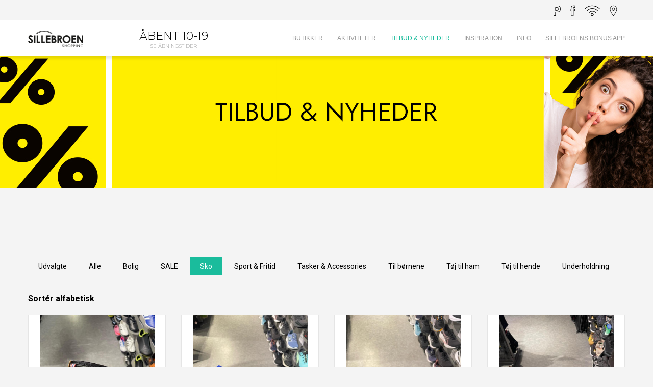

--- FILE ---
content_type: text/html; charset=utf-8
request_url: https://sillebroen.dk/aktuelle-tilbud/?c=79
body_size: 25764
content:

<!DOCTYPE html>
<html lang="da">
	<head>
		<meta charset="utf-8">
        <meta http-equiv="X-UA-Compatible" content="IE=edge">
		<meta name="google-site-verification" content="tJ01C6V7ciddHjNct24Hd-WjmGA5ANYEs2pmZTzcU1Y" />
		<meta name="facebook-domain-verification" content="6jqpmx7cyaa18zvmjah26l6mdq23g1" />
		<meta name="viewport" content="width=device-width, initial-scale=1" />
		<meta name="apple-itunes-app" content="app-id=1356646150">
		<meta property="og:site_name" content="Sillebroen" />
<meta property="og:type" content="website"/>
<meta property="og:url" content="https://sillebroen.dk/aktuelle-tilbud/?c=79"/>

<title>Altid fantastiske tilbud i Sillebroen</title>
<meta property="og:title" content="Altid fantastiske tilbud i Sillebroen" />
	<meta name="description" content="Med 70 butikker og 30.000 m&#230;rkevarer er der uendelige muligheder og altid fantastiske tilbud at finde i Sillebroen Shoppingcenter i frederikssund." />
	<meta property="og:description" content="Med 70 butikker og 30.000 m&#230;rkevarer er der uendelige muligheder og altid fantastiske tilbud at finde i Sillebroen Shoppingcenter i frederikssund." />
		

		<!-- Main CSS -->
		<link rel="stylesheet" type="text/css" href="//code.jquery.com/ui/1.11.4/themes/smoothness/jquery-ui.min.css" />
		<link rel="stylesheet" type="text/css" href="//cdn.jsdelivr.net/jquery.slick/1.3.15/slick.css" />
		<link rel="stylesheet" type="text/css" href="//maxcdn.bootstrapcdn.com/bootstrap/3.3.6/css/bootstrap.min.css" />
		<link rel="stylesheet" type="text/css" href="//gitcdn.github.io/bootstrap-toggle/2.2.0/css/bootstrap-toggle.min.css" />
		<link rel="stylesheet" type="text/css" href="/css/main.css?d=202311081052" />
		

		<!-- Main JS -->
		<script type="text/javascript" src="//cdnjs.cloudflare.com/ajax/libs/jquery/2.1.4/jquery.min.js"></script>
		<script type="text/javascript" src="//cdnjs.cloudflare.com/ajax/libs/jqueryui/1.11.4/jquery-ui.min.js"></script>
		<script type="text/javascript" src="//cdnjs.cloudflare.com/ajax/libs/jqueryui-touch-punch/0.2.3/jquery.ui.touch-punch.min.js"></script>
		<script type="text/javascript" src="//cdn.jsdelivr.net/jquery.validation/1.14.0/jquery.validate.min.js"></script>
		<script type="text/javascript" src="//maxcdn.bootstrapcdn.com/bootstrap/3.3.6/js/bootstrap.min.js"></script>
		<script type="text/javascript" src="//gitcdn.github.io/bootstrap-toggle/2.2.0/js/bootstrap-toggle.min.js"></script>
		<script type="text/javascript" src="//cdn.jsdelivr.net/jquery.slick/1.5.9/slick.min.js"> </script>
		<script src="//cdn.vns.dk/js/flexmenu.1.5.0.min.js"></script>
		<script src="//cdn.vns.dk/js/matchHeight.0.7.2.min.js"></script>
		<script type="text/javascript" src="/scripts/main.js?d=202311081052"></script>
	    <script src="https://api.emplate.it/mallweb/js/mallweb-client.js"></script>
			
		<script id="Cookiebot" src="https://consent.cookiebot.com/uc.js" data-cbid="4f142339-f994-4cc1-8a6e-2383b3e24097" data-blockingmode="auto" type="text/javascript"></script>


<!-- Google tag (gtag.js) -->
<script async src="https://www.googletagmanager.com/gtag/js?id=G-KBESG1CSWK"></script>
<script>
  window.dataLayer = window.dataLayer || [];
  function gtag(){dataLayer.push(arguments);}
  gtag('js', new Date());

  gtag('config', 'G-KBESG1CSWK');
</script>




<!-- Facebook Pixel Code -->
<script>
!function(f,b,e,v,n,t,s)
{if(f.fbq)return;n=f.fbq=function(){n.callMethod?
n.callMethod.apply(n,arguments):n.queue.push(arguments)};
if(!f._fbq)f._fbq=n;n.push=n;n.loaded=!0;n.version='2.0';
n.queue=[];t=b.createElement(e);t.async=!0;
t.src=v;s=b.getElementsByTagName(e)[0];
s.parentNode.insertBefore(t,s)}(window,document,'script',
'https://connect.facebook.net/en_US/fbevents.js');
fbq('init', '625568374501654');
fbq('track', 'PageView');
</script>
<noscript>
<img height="1" width="1"
src="https://www.facebook.com/tr?id=625568374501654&ev=PageView
&noscript=1"/>
</noscript>
<!-- End Facebook Pixel Code -->


<!-- Facebook Pixel Code -->
<script>
!function(f,b,e,v,n,t,s)
{if(f.fbq)return;n=f.fbq=function(){n.callMethod?
n.callMethod.apply(n,arguments):n.queue.push(arguments)};
if(!f._fbq)f._fbq=n;n.push=n;n.loaded=!0;n.version='2.0';
n.queue=[];t=b.createElement(e);t.async=!0;
t.src=v;s=b.getElementsByTagName(e)[0];
s.parentNode.insertBefore(t,s)}(window, document,'script',
'https://connect.facebook.net/en_US/fbevents.js');
fbq('init', '534539261087738');
fbq('track', 'PageView');
</script>
<noscript><img height="1" width="1" style="display:none"
src="https://www.facebook.com/tr?id=534539261087738&ev=PageView&noscript=1"
/></noscript>
<!-- End Facebook Pixel Code -->
		
	</head>
	<body>
		<div class="greyscreen"></div>
		<header id="header">
			<div class="top hidden-xs">
				<div class="container-fluid">
					<div class="row">
						<div class="col-sm-12">
							<div class="icons">
								<div class="icon" onclick="location.href = '/parkering/';"><img src="/media/1193/parking-header-icon.png" alt="" /></div>
								<div class="icon" onclick="window.open('https://www.facebook.com/SillebroenShopping');"><img src="/media/1195/facebook-header-icon.png" alt="" /></div>
								<div class="icon" onclick="location.href = '/wifi/';"><img src="/media/1194/wifi-header-icon.png" alt="" /></div>
								<div class="icon" onclick="location.href = '/find-vej/';"><img src="/media/1192/findus-header-icon.png" alt="" /></div>
							</div>	
						</div>
					</div>
				</div>
			</div>
			<div class="menu">
				<div class="container-fluid">
					<div class="row">
						<div class="col-sm-2 col-xs-10"><div class="logo"><a href="/"><img src="/media/1001/logo.png" alt="Logo" width="108" /></a></div></div>
						<div class="col-md-2 col-sm-2 hidden-xs"><div class="openinghours">ÅBENT 10-19<div class="link"><a href="/&#197;bningstider/">Se åbningstider</a></div></div></div>
						<div class="col-md-8 col-sm-8 hidden-xs">
							<nav class="mainmenu">
									<div class="item "><a href="/butikker/">Butikker</a></div>
									<div class="item "><a href="/aktiviteter/">Aktiviteter</a></div>
									<div class="item  selected"><a href="/aktuelle-tilbud/">Tilbud &amp; Nyheder</a></div>
									<div class="item "><a href="/inspirationer/">Inspiration</a></div>
									<div class="item "><a href="/info/">Info</a></div>
									<div class="item "><a href="/sillebroens-nye-bonus-app/">Sillebroens Bonus app</a></div>
							</nav>
						</div>
						<div class="col-xs-2 visible-xs"><div class="mobilemenubutton"><img src="/media/3162/mobile-menu.png" alt="" width="21" /></div></div>
					</div>
				</div>
			</div>
			<div class="mobilemenu" style="display: none;">
				<div class="header">
					<div class="openinghours">ÅBENT 10-19<div class="link"><a href="/&#197;bningstider/">Se åbningstider</a></div></div>
					<div class="close" onclick="toogleMobileMenu();"><img src="/media/3163/mobile-menu-close.png" alt="" width="18" /></div>
				</div>
				<div class="items">
					<div class="item" onclick="location.href = '/';">Forside</div>
						<div class="item" onclick="location.href = '/butikker/';">Butikker</div>
						<div class="item" onclick="location.href = '/aktiviteter/';">Aktiviteter</div>
						<div class="item" onclick="location.href = '/aktuelle-tilbud/';">Tilbud &amp; Nyheder</div>
						<div class="item" onclick="location.href = '/inspirationer/';">Inspiration</div>
						<div class="item" onclick="location.href = '/info/';">Info</div>
						<div class="item" onclick="location.href = '/sillebroens-nye-bonus-app/';">Sillebroens Bonus app</div>
				</div>
				<div class="extra">
					<div class="item" onclick="location.href = '/parkering/';"><span class="icon"><img src="/media/3166/mobile-parking-icon.png" alt="Parkering" width="12" /></span><span class="text">Parkering</span></div>
					<div class="item" onclick="window.open('https://www.facebook.com/SillebroenShopping');"><span class="icon"><img src="/media/3164/mobile-facebook-icon.png" alt="Følg os på Facebook" width="8" /></span><span class="text">Følg os på Facebook</span></div>
					<div class="item" onclick="location.href = '/foelg-os/';"><span class="icon"><img src="/media/3168/mobile-follow-icon.png" alt="Følg os på Youtube" width="17" /></span><span class="text">Følg os på Youtube</span></div>
					<div class="item" onclick="location.href = '/wifi/';"><span class="icon"><img src="/media/3169/mobile-wifi-icon.png" alt="Wi-Fi-detaljer" width="17" /></span><span class="text">Wi-Fi-detaljer</span></div>
					<div class="item" onclick="location.href = '/find-vej/';"><span class="icon"><img src="/media/3165/mobile-findus-icon.png" alt="Find vej" width="13" /></span><span class="text">Find vej</span></div>
				</div>
			</div>
		</header>
		<main id="content">
			
	<div class="topmedia" style="background-image: url(/media/73787/tilbud-og-nyheder-2026_1920x300.jpg);">
		<div class="container-fluid">
			<div class="row">
				<div class="col-xs-12">
					<h1 style="color: #ffffff;"></h1>
					<h2 style="color: #ffffff;"></h2>
				</div>
			</div>
		</div>
	</div>
<div class="context">
	

    <div class="inspirations list">
        <div class="container-fluid">

            <div class="row">
                <div class="col-xs-12">
                    <h1></h1>
                    <h2>
                        <div class="row">
                            <div class="col-sm-8 col-sm-offset-2">
                                
                            </div>
                        </div>
                    </h2>
                </div>
            </div>
            <div class="row">
                <div class="col-sm-12">
                    <ul class="categories" style="overflow: hidden;">
                        <li><a href="/aktuelle-tilbud/">Udvalgte</a></li>
            				<li><a href="?c=-1">Alle</a></li>
            				<li><a href="?c=78">Bolig</a></li>
            				<li><a href="?c=1529">SALE</a></li>
            				<li><a href="?c=79" class="current">Sko</a></li>
            				<li><a href="?c=73">Sport &amp; Fritid</a></li>
            				<li><a href="?c=2194">Tasker &amp; Accessories</a></li>
            				<li><a href="?c=77">Til b&#248;rnene</a></li>
            				<li><a href="?c=75">T&#248;j til ham</a></li>
            				<li><a href="?c=76">T&#248;j til hende</a></li>
            				<li><a href="?c=2195">Underholdning</a></li>
                    </ul>
                </div>
            </div>
            <div class="row">
                <div class="col-sm-4"><div class="alphasort"><a href="?sort=true&amp;c=79"><b>Sortér alfabetisk</b></a></div></div>
                <div class="col-sm-8">
				</div>
            </div>
            <div class="row">
                        <div class="col-md-3 col-sm-4 col-xs-12 shopletter s">
    		                <div class="offeritem match">
    		                    <div onclick="location.href = '?id=421234';">
    			                    <div class="image" style="background-image: url(https://production-emplate.fra1.cdn.digitaloceanspaces.com/media/2026-01/894581-mobile.jpg);">
    			                    </div>
                                    <div class="title titleMatch">Termost&#248;le fra Viking </div>
                                    <div class="customer">Sports World</div>
                                    <div class="after">Pris: <span class="price">249 kr.</span></div>                                </div>
    		                </div>
    	                </div>
                        <div class="col-md-3 col-sm-4 col-xs-12 shopletter s">
    		                <div class="offeritem match">
    		                    <div onclick="location.href = '?id=421233';">
    			                    <div class="image" style="background-image: url(https://production-emplate.fra1.cdn.digitaloceanspaces.com/media/2026-01/894579-mobile.jpg);">
    			                    </div>
                                    <div class="title titleMatch">Nike zoom mercurial superfly 10 </div>
                                    <div class="customer">Sports World</div>
                                    <div class="after">Pris: <span class="price">509 kr.</span></div>                                </div>
    		                </div>
    	                </div>
                        <div class="col-md-3 col-sm-4 col-xs-12 shopletter s">
    		                <div class="offeritem match">
    		                    <div onclick="location.href = '?id=421232';">
    			                    <div class="image" style="background-image: url(https://production-emplate.fra1.cdn.digitaloceanspaces.com/media/2026-01/894578-mobile.jpg);">
    			                    </div>
                                    <div class="title titleMatch">Salomon sende ride 5 goretex</div>
                                    <div class="customer">Sports World</div>
                                    <div class="after">Pris: <span class="price">749 kr.</span></div>                                </div>
    		                </div>
    	                </div>
                        <div class="col-md-3 col-sm-4 col-xs-12 shopletter s">
    		                <div class="offeritem match">
    		                    <div onclick="location.href = '?id=421231';">
    			                    <div class="image" style="background-image: url(https://production-emplate.fra1.cdn.digitaloceanspaces.com/media/2026-01/894577-mobile.jpg);">
    			                    </div>
                                    <div class="title titleMatch">St&#248;vle fra Columbia </div>
                                    <div class="customer">Sports World</div>
                                    <div class="after">Pris: <span class="price">699 kr.</span></div>                                </div>
    		                </div>
    	                </div>
                        <div class="col-md-3 col-sm-4 col-xs-12 shopletter s">
    		                <div class="offeritem match">
    		                    <div onclick="location.href = '?id=421230';">
    			                    <div class="image" style="background-image: url(https://production-emplate.fra1.cdn.digitaloceanspaces.com/media/2026-01/894576-mobile.jpg);">
    			                    </div>
                                    <div class="title titleMatch">Trekking st&#248;vle </div>
                                    <div class="customer">Sports World</div>
                                    <div class="after">Pris: <span class="price">899 kr.</span></div>                                </div>
    		                </div>
    	                </div>
                        <div class="col-md-3 col-sm-4 col-xs-12 shopletter s">
    		                <div class="offeritem match">
    		                    <div onclick="location.href = '?id=420247';">
    			                    <div class="image" style="background-image: url(https://production-emplate.fra1.cdn.digitaloceanspaces.com/media/2026-01/891722-mobile.jpg);">
    			                    </div>
                                    <div class="title titleMatch">Nike V5 RNR junior </div>
                                    <div class="customer">Sports World</div>
                                    <div class="after">Pris: <span class="price">349 kr.</span></div>                                </div>
    		                </div>
    	                </div>
                        <div class="col-md-3 col-sm-4 col-xs-12 shopletter s">
    		                <div class="offeritem match">
    		                    <div onclick="location.href = '?id=420245';">
    			                    <div class="image" style="background-image: url(https://production-emplate.fra1.cdn.digitaloceanspaces.com/media/2026-01/891721-mobile.jpg);">
    			                    </div>
                                    <div class="title titleMatch">Adidas goletto indend&#248;rs </div>
                                    <div class="customer">Sports World</div>
                                    <div class="after">Pris: <span class="price">299 kr.</span></div>                                </div>
    		                </div>
    	                </div>
                        <div class="col-md-3 col-sm-4 col-xs-12 shopletter s">
    		                <div class="offeritem match">
    		                    <div onclick="location.href = '?id=420244';">
    			                    <div class="image" style="background-image: url(https://production-emplate.fra1.cdn.digitaloceanspaces.com/media/2026-01/891719-mobile.jpg);">
    			                    </div>
                                    <div class="title titleMatch">Adidas breaknet sleek</div>
                                    <div class="customer">Sports World</div>
                                    <div class="after">Pris: <span class="price">349 kr.</span></div>                                </div>
    		                </div>
    	                </div>
            </div>
        </div>
    </div>









	
		<div class="container-fluid inspirations">
			<div class="headline">INSPIRATION FRA SILLEBROEN</div>
			<div class="row">
				<div class="col-sm-12">
				
                    <!-- Emplate -->
                    <div class="slickit topinspirations">
        	                <div class="inspirationitem match" onclick="location.href = '/inspirationer/?id=569';">
        	                    <div class="title">Sjove aktiviteter for b&#248;rn i de kolde m&#229;neder</div>
        	                    <div class="image"><img src="https://production-emplate.fra1.cdn.digitaloceanspaces.com/media/2025-11/861750-mobile.png" alt="Sjove aktiviteter for b&#248;rn i de kolde m&#229;neder" class="img-responsive" /></div>
        	                    <div class="more">Læs mere</div>
        	                </div>
        	                <div class="inspirationitem match" onclick="location.href = '/inspirationer/?id=553';">
        	                    <div class="title">Den ultimative gaveguide - find den perfekte gave</div>
        	                    <div class="image"><img src="https://production-emplate.fra1.cdn.digitaloceanspaces.com/media/2025-05/794371-mobile.png" alt="Den ultimative gaveguide - find den perfekte gave" class="img-responsive" /></div>
        	                    <div class="more">Læs mere</div>
        	                </div>
        	                <div class="inspirationitem match" onclick="location.href = '/inspirationer/?id=512';">
        	                    <div class="title">Inspiration: En hyggelig dag i Sillebroen</div>
        	                    <div class="image"><img src="https://production-emplate.fra1.cdn.digitaloceanspaces.com/media/2025-02/768310-mobile.png" alt="Inspiration: En hyggelig dag i Sillebroen" class="img-responsive" /></div>
        	                    <div class="more">Læs mere</div>
        	                </div>
        	                <div class="inspirationitem match" onclick="location.href = '/inspirationer/?id=493';">
        	                    <div class="title">V&#230;r klar til de regnvejrs fulde dage</div>
        	                    <div class="image"><img src="https://production-emplate.fra1.cdn.digitaloceanspaces.com/media/2024-08/702160-mobile.png" alt="V&#230;r klar til de regnvejrs fulde dage" class="img-responsive" /></div>
        	                    <div class="more">Læs mere</div>
        	                </div>
        	                <div class="inspirationitem match" onclick="location.href = '/inspirationer/?id=273';">
        	                    <div class="title">Spisesteder Frederikssund – masser af muligheder i Sillebroen</div>
        	                    <div class="image"><img src="https://production-emplate.fra1.cdn.digitaloceanspaces.com/media/2023-04/549254-mobile.jpg" alt="Spisesteder Frederikssund – masser af muligheder i Sillebroen" class="img-responsive" /></div>
        	                    <div class="more">Læs mere</div>
        	                </div>
        	                <div class="inspirationitem match" onclick="location.href = '/inspirationer/?id=265';">
        	                    <div class="title">Starte med at l&#248;be? Tips til en god opstart</div>
        	                    <div class="image"><img src="https://production-emplate.fra1.cdn.digitaloceanspaces.com/media/2023-03/545831-mobile.jpg" alt="Starte med at l&#248;be? Tips til en god opstart" class="img-responsive" /></div>
        	                    <div class="more">Læs mere</div>
        	                </div>
        	                <div class="inspirationitem match" onclick="location.href = '/inspirationer/?id=257';">
        	                    <div class="title">B&#248;rnet&#248;j i Frederikssund – NAME IT</div>
        	                    <div class="image"><img src="https://production-emplate.fra1.cdn.digitaloceanspaces.com/media/2023-02/527417-mobile.jpg" alt="B&#248;rnet&#248;j i Frederikssund – NAME IT" class="img-responsive" /></div>
        	                    <div class="more">Læs mere</div>
        	                </div>
        	                <div class="inspirationitem match" onclick="location.href = '/inspirationer/?id=185';">
        	                    <div class="title">H&amp;M Move inviterer hele verdenen til at bev&#230;ge sig</div>
        	                    <div class="image"><img src="https://production-emplate.fra1.cdn.digitaloceanspaces.com/media/2022-08/449030-mobile.jpg" alt="H&amp;M Move inviterer hele verdenen til at bev&#230;ge sig" class="img-responsive" /></div>
        	                    <div class="more">Læs mere</div>
        	                </div>
                    </div>
				    
				    
				</div>
			</div>
		</div>
</div>
		</main>
		<footer id="footer">
			<div class="sup">
				<div class="container-fluid">
					<div class="row">
						<div class="col-sm-3">
							<div class="menu">
								<div class="headline">MERE FRA SILLEBROEN</div>
									<div class="item"><a href="/nyhedsbrev/">Nyhedsbrev</a></div>
									<div class="item"><a href="/job/">Job</a></div>
									<div class="item"><a href="/parkering/">Parkering</a></div>
									<div class="item"><a href="/find-vej/">Find vej</a></div>
									<div class="item"><a href="/kontakt/">Kontakt</a></div>
									<div class="item"><a href="/info/">Info</a></div>
									<div class="item"><a href="/sillebroens-nye-bonus-app/">Sillebroens Bonus app</a></div>
									<div class="item"><a href="/persondata/">Persondata</a></div>
									<div class="item"><a href="/udlejning/">Udlejning</a></div>
							</div>
						</div>
						<div class="col-sm-3 hidden-xs">
							<div class="follow">
							    
    								<div class="item" onclick="window.open('https://www.facebook.com/SillebroenShopping');">
    									<div class="image"><img src="/media/1180/facebook-icon.png" alt="Follow Facebook" /></div>
    									<div class="text">
    										<div class="headline">FØLG OS PÅ FACEBOOK</div>
    										<div class="teaser">Og få det sidste nye fra Sillebroen</div>
    									</div>
    								</div>
								
								
							</div>
						</div>
							<div class="col-sm-6">
								<div class="newsletter">
									<div class="image"><img src="/media/1179/newsletter-icon.png" alt="Newsletter" /></div>
									<div class="headline">NYHEDSBREV</div>
									<div class="teaser">Tilmeld dig Sillebroens nyhedsbrev, og få masser af gode tilbud, events og nyheder.

Du kan til enhver tid framelde nyhedsbrevet.</div>
									<form method="post" id="frmNewsletter">
									    <input type="checkbox" name="contact_me_by_fax_only" value="1" style="display:none !important" tabindex="-1" autocomplete="off">
										<input type="hidden" id="hidNewsletter" name="hidNewsletter" value="true" />
										<div class="row">
											<div class="col-sm-6"><input type="text" id="txtName" name="txtName" placeholder="Navn" required="true" /></div>
											<div class="col-sm-6"><input type="email" id="txtEmail" name="txtEmail" placeholder="Email" required="true" /></div>
										</div>
										<div class="row">
											<!--div class="col-sm-3 col-xs-6"><input type="tel" id="txtPhone" name="txtPhone" placeholder="Telefon" maxlength="8" /></div-->
											<div class="col-sm-6"><input type="text" id="txtZipcode" name="txtZipcode" placeholder="Post nr." maxlength="4" /></div>
											<div class="col-sm-6"><input type="submit" id="cmdSubmit" name="cmdSubmit" value="Tilmeld" /></div>
										</div>
									</form>
								</div>
							</div>
					</div>
				</div>
			</div>
			<div class="bottom">
				<div class="container-fluid">
					<div class="row">
						<div class="col-sm-6 address">SILLEBROEN SHOPPING  •  NYGADE 1  •  3600 FREDERIKSSUND</div>
						<div class="col-sm-6">
							<div class="icons">
								<!--<div class="icon" onclick="location.href = '/foelg-os/';"><img src="/media/1183/follow-footer-icon.png" alt="" /></div>-->
								<div class="icon" onclick="window.open('https://www.facebook.com/SillebroenShopping');"><img src="/media/1185/facook-footer-icon.png" alt="" /></div>
								<div class="icon" onclick="location.href = '/wifi/';"><img src="/media/1186/wifi-footer-icon.png" alt="" /></div>
								<div class="icon" onclick="location.href = '/find-vej/';"><img src="/media/1184/findus-footer-icon.png" alt="" /></div>
							</div>
						</div>
					</div>
				</div>
			</div>
		</footer>
		<!-- Jonathan Pop up Script -->	
		<script id="ulp-remote" src="http://mett-mari.dk/wp-content/plugins/layered-popups/js/remote.min.js?ver=5.72" data-handler="http://mett-mari.dk/wp-admin/admin-ajax.php"></script>
		<script type="text/javascript" src="/scripts/popup.js"></script>
	</body>
</html>

--- FILE ---
content_type: text/css
request_url: https://sillebroen.dk/css/main.css?d=202311081052
body_size: 33054
content:
@charset "UTF-8";
@import url(https://fonts.googleapis.com/css?family=Montserrat:300,400,700);
@import url(https://fonts.googleapis.com/css?family=Roboto:400,900italic,900,700italic,700,500italic,500,400italic);
/* HTML5 Tags */
article, aside, details, figcaption, figure, footer, header, hgroup, main, nav, section, summary {
  display: block;
}

audio, canvas, video {
  display: inline-block;
}

audio:not([controls]) {
  display: none;
  height: 0;
}

/* Misc */
input[type=button], input[type=submit] {
  border-radius: 0;
}

::-webkit-input-placeholder {
  color: #5e5e5e;
}

:-moz-placeholder {
  color: #5e5e5e;
  opacity: 1;
}

::-moz-placeholder {
  color: #5e5e5e;
  opacity: 1;
}

:-ms-input-placeholder {
  color: #5e5e5e;
}

/* Main */
* {
  border: 0px;
  margin: 0px;
  padding: 0px;
}

html {
  -webkit-text-size-adjust: 100%;
}

body {
  background-color: #f4f4f4;
  font-family: Roboto;
}

@media (max-width: 766px) {
  body {
    background-color: #e8e7e7;
  }
}
body:after {
  content: "desktop";
  display: none;
}

@media (max-width: 991px) {
  body:after {
    content: "tablet";
  }
}
@media (max-width: 766px) {
  body:after {
    content: "mobile";
  }
}
.left {
  float: left;
}

.right {
  float: right;
}

.txt-right {
  text-align: right;
}

.txt-center {
  text-align: center;
}

.clr {
  clear: both;
}

.point {
  cursor: pointer;
}

ul, ol {
  margin: 1em 0;
  padding: 0 0 0 40px;
}

.img-responsive {
  width: 100%;
  display: block;
}

.vdo-responsive {
  width: 100%;
  display: block;
}

.img-hidden {
  visibility: hidden;
}

.anchor {
  padding-top: 40px;
  margin-top: -40px;
}

.maxlines {
  overflow: hidden;
  text-overflow: ellipsis;
  display: -webkit-box;
  -webkit-box-orient: vertical;
}

.equal {
  overflow: hidden;
}

.equal [class*=col-] {
  margin-bottom: -99999px;
  padding-bottom: 99999px;
}

.flex, .flex > div[class*=col-] {
  display: flex;
}

@media (max-width: 766px) {
  .flex, .flex > div[class*=col-] {
    display: block;
  }
}
.container-fluid {
  max-width: 1200px;
}

h1 {
  font-size: 42px;
  font-family: Montserrat;
  color: #373533;
  text-transform: uppercase;
}

h2 {
  font-size: 16px;
  font-family: Roboto;
  font-weight: 400;
  color: #1abc9c;
}

h3 {
  font-size: 20px;
  font-family: Roboto;
  color: #373533;
}

h5 {
  font-size: 14px;
  line-height: 24px !important;
  margin: 10px 0;
}

@media (max-width: 991px) {
  h1 {
    font-size: 32px;
  }
}
@media (max-width: 766px) {
  h1 {
    font-size: 22px;
  }
  h2 {
    font-size: 14px;
  }
}
@media (max-width: 320px) {
  h1 {
    font-size: 20px;
  }
  h2 {
    font-size: 12px;
  }
}
/* Input */
input[type=text], input[type=email], input[type=tel] {
  border-radius: 0px;
  height: 35px;
  padding-left: 10px;
  margin-bottom: 10px;
  width: 100%;
  background-color: #f4f4f4;
}

input[type=submit] {
  font-family: Roboto;
  font-size: 13px;
  text-transform: uppercase;
  border: solid 1px #1abc9c;
  width: 100%;
  background-color: transparent;
  height: 35px;
}

input[type=submit]:hover {
  background-color: #1abc9c;
  color: #fff;
}

input.error {
  border: solid 1px #1abc9c;
}

/* Grey out */
.greyscreen {
  position: absolute;
  background-color: #000;
  z-index: 10;
  top: 0px;
  left: 0px;
}

/* Form Error */
.errormsg {
  font-weight: normal;
  position: relative;
  margin-left: 0px;
  color: #fff;
  background-color: #1abc9c;
  border-radius: 0px;
  padding: 5px 10px;
  line-height: 20px;
  white-space: nowrap;
}

.errormsg .arrow {
  z-index: 1;
  position: absolute;
  top: -8px;
  left: 15px;
  width: 0;
  height: 0;
  border-left: 10px solid transparent;
  border-right: 10px solid transparent;
  border-bottom: 10px solid #1abc9c;
}

/* Send Favorites */
.sendfavorites .headline {
  text-transform: uppercase;
  font-family: Montserrat;
  font-size: 32px;
  color: #373533;
  margin-bottom: 10px;
  text-align: center;
}

.sendfavorites input[type=text], .sendfavorites input[type=email] {
  background-color: #fff;
}

/* Mobile */
.mobile .gallery {
  margin: 20px 0px 0px 0px;
}

.mobile .item {
  cursor: pointer;
  margin-bottom: 20px;
}

.mobile .image {
  min-height: 125px;
}

.mobile .headline {
  background-image: url(/media/3156/arrow-small.jpg);
  background-size: 15px 13px;
  background-repeat: no-repeat;
  background-position: right 20px center;
  text-indent: 20px;
  overflow: hidden;
  line-height: 40px;
  background-color: #fff;
  text-transform: uppercase;
  font-family: Montserrat;
  font-size: 11px;
  color: #373533;
}

.mobile .openinghours {
  cursor: pointer;
  font-size: 19px;
  line-height: 70px;
  text-indent: 20px;
  text-transform: uppercase;
  color: #fff;
  background-image: url(/media/3158/crosshair.png);
  background-size: 21px 21px;
  background-position: right 20px center;
  background-repeat: no-repeat;
  background-color: #373533;
  height: 70px;
}

/* Desktop Gallery */
.desktop .gallery {
  margin: 0px;
}

.desktop .gallery .headline {
  text-transform: uppercase;
  margin-top: 100px;
  font-family: Montserrat;
  font-size: 42px;
  color: #373533;
}

.desktop .gallery .teaser {
  margin: 20px 0px 30px 0px;
}

.prev-slide {
  position: absolute;
  top: 44%;
  z-index: 1;
  left: 2%;
  opacity: 0.5;
}

.prev-slide:hover {
  opacity: 1;
}

.next-slide {
  position: absolute;
  top: 44%;
  z-index: 1;
  left: 95%;
  opacity: 0.5;
}

.next-slide:hover {
  opacity: 1;
}

@media (max-width: 991px) {
  .prev-slide {
    visibility: hidden;
  }
  .next-slide {
    visibility: hidden;
  }
}
/* Desktop Boxes */
.desktop .boxouter {
  position: relative;
  margin-top: -70px;
}

.desktop .boxes {
  background-color: #fff;
  box-shadow: 0px 10px 20px #dedede;
}

.desktop .boxes .row {
  padding-top: 20px;
  padding-bottom: 20px;
}

.desktop .boxes .box {
  cursor: pointer;
  text-align: center;
  padding-bottom: 20px;
}

.desktop .boxes .box.middle {
  border-right: solid 2px #dbdbdb;
  border-left: solid 2px #dbdbdb;
}

.desktop .boxes .box .icon {
  margin-top: 10px;
}

.desktop .boxes .box .icon img {
  max-width: 50px;
}

.desktop .boxes .box .headline {
  margin: 5px 0px;
  font-family: "Montserrat Light", arial;
  font-size: 18px;
  color: #373533;
}

.desktop .boxes .box .teaser {
  font-family: Roboto;
  font-size: 13px;
  color: #999999;
}

/* Desktop Activities */
.activityheadline {
  font-family: "Montserrat Light", arial;
  font-size: 32px;
  color: #373533;
  margin-top: 50px;
}

.activityteaser {
  font-size: 16px;
  color: #1abc9c;
  margin-bottom: 30px;
}

/* Slideoffers */
.slideoffers {
  text-align: center;
  margin-bottom: 0px;
  position: relative;
  width: 100%;
}

.slideoffers .prev {
  top: 150px;
  left: -15px;
  position: absolute;
  cursor: pointer;
  z-index: 99;
}

.slideoffers .next {
  top: 150px;
  right: -15px;
  position: absolute;
  cursor: pointer;
  z-index: 99;
}

.slideoffers .offer {
  position: relative;
  height: 440px;
  text-align: left;
  margin-left: 10px;
  margin-right: 10px;
}

.slideoffers .offer .fav {
  margin-right: -10px;
}

/* WSI Favorite Shops */
.wsifavshops {
  margin-top: 30px;
}

.wsifavshops .wsifavshop {
  background-color: #fff;
  margin-bottom: 2px;
}

.wsifavshops .wsifavshop .name {
  padding-left: 20px;
  line-height: 60px;
  overflow: hidden;
  white-space: nowrap;
}

.wsifavshops .wsifavshop .switch {
  text-align: right;
  line-height: 60px;
  padding-right: 20px;
}

/* Header */
#header .top { /*position: fixed; top: 0px; width:100%; z-index: 998; margin-bottom:40px;*/
  background-color: #f4f4f4;
  height: 40px;
  text-align: right;
  padding-bottom: 70px;
}

#header .top .icons {
  text-align: right;
}

#header .top .icons .icon {
  padding-top: 10px;
  cursor: pointer;
  display: inline-block;
  margin-right: 15px;
}

#header .top .icons .icon.favorite {
  padding: 10px;
  min-width: 60px;
  background-color: #1abc9c;
}

#header .top .icons .icon .favorite-header {
  color: #fff;
  font-size: 12px;
  margin-right: 10px;
  display: inline-block;
}

#header .menu.scroll {
  top: 0px;
  transition: top 0.5s;
}

#header .menu {
  position: fixed;
  top: 40px;
  width: 100%;
  z-index: 999;
  background-color: #fff;
  height: 70px;
  box-shadow: 5px 5px 5px rgba(3, 3, 3, 0.1);
}

#header .menu .logo {
  line-height: 70px;
}

#header .menu .openinghours {
  white-space: nowrap;
  text-align: center;
  margin-top: 15px;
  font-family: Montserrat;
  font-size: 22px;
  font-weight: lighter;
  color: #000;
  text-transform: uppercase;
}

#header .menu .openinghours .link {
  font-size: 10px;
  margin-top: -2px;
}

#header .menu .openinghours .link a {
  color: #999999;
}

#header .menu .mainmenu {
  text-align: right;
  line-height: 70px;
  color: #999999;
  font-family: "Montserrat Light", arial;
  font-size: 12px;
  text-transform: uppercase;
}

#header .menu .mainmenu .item {
  margin-left: 25px;
  display: inline-block;
}

#header .menu .mainmenu .item a {
  color: #999999;
}

#header .menu .mainmenu .item a:hover {
  color: #1abc9c;
  text-decoration: none;
}

#header .menu .mainmenu .item a:active {
  color: #1abc9c;
}

#header .menu .mainmenu .item.selected a {
  text-decoration: none;
  color: #1abc9c;
}

#header .menu .mobilemenubutton {
  cursor: pointer;
  text-align: right;
  margin-top: 25px;
}

#header .mobilemenu {
  padding-bottom: 20px;
  box-shadow: -5px 5px 20px #373533;
  position: absolute;
  top: 0px;
  right: 0px;
  z-index: 999;
  width: 255px;
  background-color: #dbdbdb;
}

#header .mobilemenu .header {
  padding: 15px 20px;
  background-color: #373533;
  height: 70px;
}

#header .mobilemenu .header .openinghours {
  text-transform: uppercase;
  font-size: 16px;
  color: #fff;
  display: inline-block;
}

#header .mobilemenu .header .openinghours .link {
  font-size: 11px;
}

#header .mobilemenu .header .openinghours .link a {
  color: #fff;
}

#header .mobilemenu .header .close {
  display: inline-block;
  margin-top: 8px;
}

#header .mobilemenu .items {
  background-color: #fff;
  min-height: 50px;
  font-family: Montserrat;
  font-size: 13px;
  font-weight: lighter;
  color: #373533;
}

#header .mobilemenu .items .item {
  cursor: pointer;
  line-height: 40px;
  text-indent: 20px;
  border-bottom: solid 1px #dbdbdb;
}

#header .mobilemenu .extra {
  background-color: #f4f4f4;
  min-height: 50px;
}

#header .mobilemenu .extra .item {
  cursor: pointer;
  line-height: 40px;
  text-indent: 10px;
  border-bottom: solid 1px #dbdbdb;
}

#header .mobilemenu .extra .item.favorite {
  color: #1abc9c;
}

#header .mobilemenu .extra .item.favorite .favorite-menu {
  float: right;
  margin-right: 20px;
}

#header .mobilemenu .extra .item .icon {
  display: inline-block;
  width: 25px;
  text-align: center;
}

#header .mobilemenu .extra .item .text {
  display: inline-block;
  margin-left: 10px;
}

@media (max-width: 766px) {
  #header .menu {
    position: relative;
    top: 0px;
    box-shadow: none;
  }
}
/* Button */
button {
  font-family: Roboto;
  text-transform: uppercase;
  min-width: 125px;
  font-size: 13px;
  color: #373533;
  border: solid 1px #1abc9c;
  padding: 10px 30px;
  background-color: transparent;
  transition: background-color 0.3s, color 0.3s;
  transition-timing-function: ease-in-out;
}

button:hover {
  background-color: #1abc9c;
  color: #fff;
}

button.selected {
  background-color: #1abc9c;
  color: #fff;
}

/* Top Media */
.topmedia {
  min-height: 300px;
  background-size: cover;
  background-position: center center;
  background-repeat: no-repeat;
}

.topmedia h1 {
  margin-top: 120px;
}

.topmedia h2 {
  font-family: Roboto;
  font-weight: 400;
  font-size: 16px;
  color: #1abc9c;
  margin-top: 15px;
}

@media (max-width: 766px) {
  .topmedia {
    display: none;
    min-height: 0;
    background-image: none !important;
    background-color: #f2f2f2;
  }
  .topmedia h1 {
    margin-top: 20px;
  }
  .topmedia h2 {
    font-size: 14px;
    margin-top: 10px;
  }
}
/* Text */
.text table {
  max-width: 100%;
  height: auto !important;
}

.text img {
  max-width: 100%;
  height: auto !important;
}

.text iframe {
  max-width: 100%;
  max-height: auto !important;
}

.text a {
  color: #1abc9c;
}

/* Context */
.context {
  margin: 60px 0px;
}

@media (max-width: 766px) {
  .context {
    margin: 30px 0px;
  }
}
/* Newsletter */
.newsletter .info {
  background-color: #fff;
  width: 100%;
  padding: 20px;
}

.newsletter .info .inner {
  margin-top: 20px;
}

.newsletter .info .inner .text {
  font-size: 13px;
  font-family: Roboto;
  color: #373533;
  margin-top: 20px;
}

.newsletter .form {
  position: relative;
}

.newsletter .form form {
  width: 80%;
  position: absolute;
  top: 38%;
  left: 10%;
  z-index: 9;
}

.newsletter .form form input {
  margin-bottom: 15px;
}

.newsletter .form form input[type=submit] {
  background-color: #ffffff;
}

.newsletter .form form input[type=submit]:hover {
  background-color: #1abc9c;
}

/* Document */
.document {
  margin-bottom: 30px;
}

.document .top {
  background-color: #fff;
  text-transform: uppercase;
  font-family: Roboto;
  font-size: 13px;
  line-height: 40px;
  border-bottom: solid 1px #dbdbdb;
}

.document .top .share {
  padding-left: 20px;
  width: 100%;
  cursor: pointer;
  color: #999999;
  border-left: solid 1px #dbdbdb;
}

.document .top .share img {
  margin-right: 10px;
}

.document .top .share:hover {
  text-decoration: underline;
}

.document .text {
  min-height: 363px;
  background-color: #fff;
  font-family: Roboto;
  font-size: 13px;
  padding: 20px;
}

.document .text h1 {
  margin-bottom: 10px;
  margin-top: 0px;
}

.document .text h2 {
  margin-bottom: 20px;
}

.document .text .customer {
  margin-top: 20px;
}

@media (max-width: 766px) {
  .document .top {
    border-top: solid 1px #dbdbdb;
  }
  .document .top .share {
    border: 0px;
  }
}
/* Activity */
.activity {
  margin-bottom: 30px;
  padding-top: 10px;
}

.activity-item {
  background-color: #fff;
  border: solid 1px #c0c0c0;
}

.activity-item:hover {
  cursor: pointer;
  opacity: 0.7;
  box-shadow: 0 0 5px 0 #888888;
}

.activity .cta {
  margin-top: 30px;
  text-align: center;
}

.activity .top {
  background-color: #fff;
  text-transform: uppercase;
  font-size: 13px;
  line-height: 40px;
  border-bottom: solid 1px #dbdbdb;
}

.activity .top .date {
  padding-left: 30px;
  color: #1abc9c;
}

.activity .top .share {
  cursor: pointer;
  color: #999999;
  border-left: solid 1px #dbdbdb;
}

.activity .top .share img {
  margin-right: 10px;
  transition: background-color 0.3s, color 0.3s;
  transition-timing-function: ease-in-out;
}

.activity .top .share:hover {
  text-decoration: underline;
}

.activity .image {
  background-size: contain;
  background-repeat: no-repeat;
  background-position: top center;
  height: 370px;
}

.activity .text {
  background-color: #fff;
  font-size: 13px;
  padding: 10px 20px;
}

.activity .text .headline, .activity .text h1 {
  font-family: "Montserrat Light", arial;
  margin-bottom: 10px;
  font-size: 28px;
  color: #373533;
  text-transform: capitalize;
}

.activity .text .teaser, .activity .text h2 {
  margin-bottom: 20px;
  font-size: 16px;
  color: #000;
}

.activity-item .share {
  margin-top: 20px;
  padding: 0 20px;
}

.activity-item .text .date {
  margin-top: 5px;
  color: #1abc9c;
}

.activity-item .text .headline {
  margin-top: 5px;
  font-size: 18px !important;
  text-align: left;
}

.activity-item .text .teaser {
  margin-top: 10px;
  font-size: 12px;
}

@media (max-width: 766px) {
  .activity .text .headline {
    font-size: 22px;
  }
  .activity .text .teaser {
    font-size: 14px;
  }
  .activity .top {
    border-top: solid 1px #dbdbdb;
    font-size: 11px;
  }
  .activity .top .share {
    border: 0px;
  }
}
@media (max-width: 320px) {
  .activity .text .headline {
    font-size: 20px;
  }
  .activity .text .teaser {
    font-size: 12px;
  }
}
/* Slickit */
.slickit {
  margin: 0px -15px;
}

.slickit .next, .slickit .prev {
  z-index: 99;
  cursor: pointer;
  position: absolute;
  top: calc(50% - 17px);
}

.slickit .prev:hover, .slickit .next:hover {
  opacity: 0.7;
}

.slickit .prev {
  left: 5px;
}

.slickit .next {
  right: 5px;
}

.slickit .prev, .slickit .next {
  width: 60px;
}

.slickit .next img, .slickit .prev img {
  width: 60px;
}

.slickit .slick-slide {
  height: 100%;
  margin: 0px 15px;
  padding: 0px;
  outline: none;
}

.slickit .slick-track {
  margin: 0px;
  padding: 0px;
}

.slick-dots {
  color: transparent;
  background-color: transparent;
  display: none !important;
}

/* Inspiration item */
.inspirations {
  margin-bottom: 30px;
}

.inspirations .inspirationitem {
  margin-top: 30px;
  background-color: #fff;
}

.inspirationitem {
  border: solid 1px #e5e5e5;
  text-align: center;
  cursor: pointer;
}

.inspirationitem:hover {
  opacity: 0.7;
}

.inspirationitem .title {
  margin: 10px;
  font-size: 17px;
}

.inspirationitem .image {
  margin: 0px 12px;
}

.inspirationitem .more {
  margin: 10px;
  font-size: 14px;
}

@media (max-width: 766px) {
  .inspiration .fb {
    float: left;
    margin-bottom: 20px;
  }
}
/* Categories */
ul.categories {
  list-style-type: none;
  margin: 40px 0px 30px 0px;
  padding: 0px;
}

ul.categories li {
  display: inline-block;
}

ul.categories li a {
  color: #000;
  padding: 10px 20px;
  line-height: 45px;
}

ul.categories li a:hover, ul.categories li .current {
  color: #fff;
  text-decoration: none;
  background-color: #1abc9c;
}

ul.categories .flexMenu-popup {
  z-index: 9999;
  position: absolute;
  top: 65px;
  right: 5px;
  padding: 0px;
  text-align: left;
  background-color: #fafafa;
  border: solid 1px #c6cacc;
  margin: 0px;
}

ul.categories .flexMenu-popup li {
  white-space: nowrap;
  padding: 10px 20px 10px 10px;
  margin-bottom: 5px;
  display: block;
  border-bottom: solid 1px #c6cacc;
}

ul.categories .flexMenu-popup li:last-child {
  border: 0px;
}

/* Offer item */
.offers .headline {
  margin: 20px 0px 30px 0px;
  font-size: 25px;
  text-transform: uppercase;
  text-align: center;
}

.offers .headline.shop {
  margin: 30px 0px 0px 0px;
}

.offers .offeritem {
  margin: 15px 0px;
}

.offeritem {
  background-color: #fff;
  padding-bottom: 10px;
  margin-bottom: 30px;
  position: relative;
  border: solid 1px #e5e5e5;
  text-align: center;
  cursor: pointer;
  height: 100%;
}

.offeritem:hover {
  opacity: 0.7;
}

.offeritem .image {
  height: 300px !important;
  position: relative;
  background-size: contain;
  background-repeat: no-repeat;
  background-position: top center;
}

.offeritem .image .discount {
  position: absolute;
  height: 25px;
  bottom: 0px;
  width: 100%;
  font-size: 16px;
  line-height: 25px;
}

.offeritem .title {
  font-size: 18px;
  margin: 15px 5px 0px 10px;
  text-align: left;
  font-weight: bold;
}

.offeritem .customer {
  font-size: 14px;
  margin-top: 5px;
  margin-left: 10px;
  text-align: left;
}

.offeritem .before {
  font-size: 15px;
  text-decoration: line-through;
  margin-top: 5px;
  margin-left: 10px;
  text-align: left;
}

.offeritem .after {
  font-size: 15px;
  margin-top: 5px;
  margin-left: 10px;
  text-align: left;
}

.offeritem .after .price {
  font-size: 20px;
  font-weight: bold;
}

@media (max-width: 766px) {
  .offeritem .image {
    margin-top: 20px;
  }
}
@media (max-width: 320px) {
  .offeritem .title {
    font-size: 12px;
  }
}
/* Alpha Sort */
.alphasort {
  font-size: 16px;
  margin-bottom: 20px;
}

.alphasort a {
  color: #000;
}

.alpha {
  text-transform: uppercase;
  font-size: 15px;
  margin-left: -10px;
}

.list .alpha {
  margin-bottom: 20px;
}

.alpha a {
  color: #000;
  margin-left: 10px;
}

.alpha a.selected, .alpha a:hover {
  color: #000;
  text-decoration: none;
}

@media (max-width: 766px) {
  .alpha {
    margin: 9px 0px 0px -9px;
    text-align: center;
  }
  .list .alpha {
    margin-top: -10px;
  }
  .alpha a {
    display: inline-block;
    margin: 9px 0px 0px 9px;
    background-color: #eee;
    padding: 10px 0px;
    width: 45px;
  }
  .alpha a.selected, .shops .alpha a:hover {
    background-color: #000;
    color: #fff;
    text-decoration: none;
  }
}
/* Shops */
.shops .industries {
  background-color: #fff;
}

.shops .industries .industry {
  cursor: pointer;
  border: solid 1px transparent;
  text-indent: 20px;
  line-height: 40px;
  border-bottom: solid 1px #f4f4f4;
}

.shops .industries .industry:hover {
  border: solid 1px #1abc9c;
}

.shops .industries .industry.selected {
  background-color: #1abc9c;
  color: #fff;
  border-color: #1abc9c;
}

.shops .alpha {
  text-transform: uppercase;
  font-family: Roboto;
  font-size: 13px;
  line-height: 40px;
  background-color: #fff;
  text-indent: 20px;
  border-bottom: solid 1px #dbdbdb;
}

.shops .alpha a {
  color: #999999;
  padding-right: 10px;
}

.shops .alpha a.selected {
  text-decoration: underline;
}

.shops .shop {
  background-color: #fff;
  line-height: 30px;
  padding: 20px;
  font-family: Montserrat;
  font-size: 14px;
  font-weight: lighter;
  margin-bottom: 30px;
}

.shops .shop a {
  color: #373533;
}

.shops .shop .match:hover {
  box-shadow: 0 0 5px 0 #888888;
  opacity: 0.7;
}

/* Shop Item */
.shopitem .info {
  background-color: #fff;
  width: 100%;
  padding: 20px;
}

.shopitem .info .inner {
  margin-top: 20px;
}

.shopitem .info .inner .text {
  font-size: 13px;
  font-family: Roboto;
  color: #373533;
  margin-top: 20px;
}

/* WSI Item */
.wsiitem {
  margin-bottom: 20px;
}

.wsiitem .img {
  position: relative;
}

.wsiitem .img .discount {
  top: 0px;
  padding-right: 20px;
  position: absolute;
  height: 35px;
  line-height: 35px;
  color: #fff;
  font-size: 13px;
  text-indent: 20px;
  font-family: Roboto;
  background-color: #878685;
}

.wsiitem .info {
  min-height: 370px;
  padding-bottom: 20px;
  background-color: #fff;
  width: 100%;
}

.wsiitem .info .top {
  text-transform: uppercase;
  font-size: 13px;
  height: 40px;
  line-height: 40px;
  color: #999999;
  border-bottom: solid 1px #dbdbdb;
}

.wsiitem .info .top .prev {
  border-right: solid 1px #dbdbdb;
  text-align: center;
  transition: background-color 0.3s, color 0.3s;
  transition-timing-function: ease-in-out;
}

.wsiitem .info .top .prev:hover {
  background-color: #1abc9c;
  color: #FFF;
}

.wsiitem .info .top .breadcrumbs {
  overflow: hidden;
  white-space: nowrap;
}

.wsiitem .info .top .breadcrumbs .title {
  color: #373533;
}

.wsiitem .info .top .favorit {
  border-left: solid 1px #dbdbdb;
}

.wsiitem .info .top .favorit .fav {
  margin: auto;
  margin-top: 5px;
  cursor: pointer;
  z-index: 9;
  background-repeat: no-repeat;
  background-position: cover;
  width: 30px;
  height: 26px;
}

.wsiitem .info .top .favorit .fav.add {
  background-image: url(/media/1004/add-to-fav.png);
}

.wsiitem .info .top .favorit .fav.remove {
  background-image: url(/media/1005/remove-from-fav.png);
}

.wsiitem .info .top .share {
  cursor: pointer;
  border-left: solid 1px #dbdbdb;
  transition: background-color 0.3s, color 0.3s;
  transition-timing-function: ease-in-out;
}

.wsiitem .info .top .share img {
  margin-right: 5px;
}

.wsiitem .info .top .share:hover {
  text-decoration: none;
  background-color: #3B5998;
  color: #FFF;
}

.wsiitem .info .top .next {
  border-left: solid 1px #dbdbdb;
}

.wsiitem .info .top .inner {
  width: 100%;
  text-align: center;
}

.wsiitem .info .top a {
  color: #999999;
}

.wsiitem .info .content h1 {
  font-family: Montserrat;
  font-size: 32px;
  color: #373533;
}

.wsiitem .info .content h2 {
  font-size: 16px;
  font-family: Roboto;
  color: #1abc9c;
  text-transform: uppercase;
}

.wsiitem .info .content .text {
  margin-top: 20px;
  font-family: Roboto;
  color: #373533;
  font-size: 13px;
  line-height: 16px;
}

.wsiitem .info .content .text .before {
  color: #1abc9c;
}

.wsiitem .info .content .text .after {
  margin-top: 15px;
  font-family: Montserrat;
  color: #373533;
  font-size: 22px;
}

.wsiitem .info .content .text iframe {
  height: 200px;
}

@media (max-width: 991px) {
  .wsiitem .info .content .text iframe {
    height: 200px;
  }
  .wsiitem .info .content .text iframe {
    margin-top: 20px;
  }
}
@media (max-width: 766px) {
  .wsiitem .info {
    min-height: 0px;
  }
  .wsiitem .info .top {
    font-size: 10px;
    margin-top: 20px;
    border-top: solid 1px #dbdbdb;
  }
  .wsiitem .info .top .breadcrumbs {
    width: 100%;
    text-align: center;
  }
  .wsiitem .info .content h1 {
    font-size: 22px;
  }
}
@media (max-width: 320px) {
  .wsiitem .info .content .text iframe {
    height: 120px;
  }
}
/*WSI Jonathan*/
div.col-sm-2.col-xs-3.next:hover {
  background-color: #1abc9c;
}

div.col-sm-2.col-xs-3.next {
  transition: background-color 0.3s;
  transition-timing-function: ease-in-out;
}

.wsiitem .info .top a:hover {
  color: #FFF;
  text-decoration: none !important;
}

div.col-sm-2.col-xs-3.prev:hover {
  background-color: #1abc9c;
}

div.col-sm-2.col-xs-3.prev {
  transition: background-color 0.3s;
  transition-timing-function: ease-in-out;
}

.wsiitem .info .top .next:hover {
  color: #FFF;
  background-color: #1abc9c;
}

.wsiitem .info .top .next {
  transition: background-color 0.3s;
  transition-timing-function: ease-in-out;
}

/*.wsiitem .info .top .share .inner:hover {color:#FFF; text-decoration:none !important; background-color: #3B5998;}*/
.wsiitem .info .top .share:hover {
  color: #FFF;
  text-decoration: none !important;
  background-color: #3B5998;
}

/* Offers */
.offers {
  margin-top: 70px;
}

.offers .headline {
  margin: 10px 0px 10px 0px;
  font-size: 32px;
  font-family: "Montserrat Light", arial;
  color: #373533;
  text-align: center;
}

.offers .teaser {
  margin-bottom: 30px;
  font-family: Roboto;
  font-size: 16px;
  color: #1abc9c;
  text-align: center;
}

.offers .footer {
  text-align: center;
  font-size: 13px;
  color: #373533;
  margin-bottom: 50px;
}

.offers .footer .link {
  cursor: pointer;
  display: inline-block;
  margin-left: 20px;
  color: #1abc9c;
  text-transform: uppercase;
}

.offers .footer .link img {
  margin-right: 10px;
}

.offers .buttons {
  text-align: center;
  margin-bottom: 20px;
}

.offers .buttons button {
  margin: 0px 10px 10px 0px;
}

.offers .offer {
  cursor: pointer;
  width: 100%;
  margin-bottom: 30px;
  background-color: #fff;
  transition: box-shadow 0.3s;
  transition-timing-function: ease-in-out;
}

.offers .offer:hover {
  box-shadow: 0px 0px 20px rgba(3, 3, 3, 0.2);
}

.offers .offer .fav {
  z-index: 9;
  background-repeat: no-repeat;
  background-position: cover;
  position: absolute;
  top: 10px;
  right: 25px;
  width: 30px;
  height: 26px;
}

.offers .offer .fav.add {
  background-image: url(/media/1004/add-to-fav.png);
}

.offers .offer .fav.remove {
  background-image: url(/media/1005/remove-from-fav.png);
}

.offers .offer .image {
  position: relative;
}

.offers .offer .image .discount {
  bottom: 0px;
  padding-right: 20px;
  position: absolute;
  height: 35px;
  line-height: 35px;
  color: #fff;
  font-size: 13px;
  text-indent: 20px;
  font-family: Roboto;
  background-color: #878685;
}

.offers .offer .text {
  overflow-x: hidden;
  position: relative;
  font-family: Roboto;
  color: #999999;
  font-size: 13px;
  padding: 20px;
}

.offers .offer .text .title {
  font-family: Montserrat;
  color: #373533;
  font-size: 18px;
}

.offers .offer .text .description {
  max-height: 60px;
  -webkit-line-clamp: 3;
  margin: 5px 0px 15px 0px;
}

.offers .offer .text .before {
  color: #1abc9c;
  font-weight: bold;
}

.offers .offer .text .after {
  margin-top: 5px;
  font-family: Montserrat;
  color: #373533;
  font-size: 22px;
  font-weight: bold;
}

@media (max-width: 766px) {
  .offers {
    margin-top: 30px;
  }
  .offers .headline {
    font-size: 22px;
  }
  .offers .teaser {
    font-size: 24px;
  }
}
/* Inspirations */
.inspirations .headline {
  margin: 40px 0px 30px 0px;
  font-size: 32px;
  font-family: "Montserrat Light", arial;
  color: #373533;
  text-align: center;
}

.inspirations .inspiration {
  cursor: pointer;
  margin-bottom: 30px;
}

.inspirations .inspiration .info {
  background-color: #fff;
  width: 100%;
  padding: 20px;
  text-align: center;
}

.inspirations .inspiration .info .inner {
  margin-top: 25%;
}

.inspirations .inspiration .info .headline {
  font-family: "Montserrat Light", arial;
  font-size: 18px;
  color: #373533;
  text-transform: uppercase;
}

.inspirations .inspiration .info .teaser {
  max-height: 40px;
  -webkit-line-clamp: 2;
  font-size: 13px;
  color: #999999;
  margin: 15px 0px;
}

.inspirations .inspiration.small .img-outer {
  padding-left: 0px;
}

.inspirations .inspiration.small .info-outer {
  padding-right: 0px;
}

.inspirations .inspiration.small .info {
  width: 100%;
  background-color: #fff;
  padding: 20px;
}

.inspirations .inspiration.small img {
  max-height: 300px;
}

.inspirations .inspiration.big .info .headline {
  font-size: 32px;
}

.inspirations .inspiration.big .info .teaser {
  margin: 20px 0px 50px;
  max-height: 65px;
  -webkit-line-clamp: 3;
  font-size: 16px;
}

.inspirations .inspiration.big .info .text {
  margin-bottom: 30px;
}

@media (max-width: 766px) {
  .inspirations .headline {
    font-size: 22px;
  }
  .inspirations .inspiration .info .inner {
    margin-top: 0px;
  }
  .inspirations .inspiration.big .info .headline {
    font-size: 20px;
  }
  .inspirations .inspiration.big .info .teaser {
    margin-top: 10px;
    font-size: 13px;
  }
  .inspirations .inspiration.small .one {
    margin-bottom: 30px;
  }
  .inspirations .inspiration.small .img-outer {
    padding-left: 15px;
  }
  .inspirations .inspiration.small .info-outer {
    padding-right: 15px;
  }
}
/* Footer */
#footer .sup {
  min-height: 205px;
  padding: 60px 0px 40px 0px;
  background-color: #fff;
}

#footer .sup .menu {
  font-family: Roboto;
  font-size: 13px;
  text-transform: uppercase;
}

#footer .sup .menu .headline {
  margin-bottom: 15px;
  font-family: Montserrat;
  font-size: 18px;
  color: #373533;
}

#footer .sup .menu .item {
  line-height: 25px;
}

#footer .sup .menu .item a {
  color: #999999;
}

#footer .sup .follow .item {
  cursor: pointer;
  position: relative;
  margin-bottom: 35px;
}

#footer .sup .follow .item .image {
  position: absolute;
  top: 0px;
  display: inline-block;
  width: 30px;
  text-align: center;
}

#footer .sup .follow .item .text {
  display: inline-block;
  margin-left: 45px;
}

#footer .sup .follow .item .text .headline {
  font-family: Montserrat;
  font-size: 18px;
  color: #373533;
}

#footer .sup .follow .item .text .teaser {
  font-family: Roboto;
  font-size: 13px;
  color: #999999;
}

#footer .sup .newsletter .image {
  position: absolute;
  top: 0px;
  display: inline-block;
  width: 30px;
  text-align: center;
}

#footer .sup .newsletter .headline {
  display: inline-block;
  margin-left: 45px;
  font-family: Montserrat;
  font-size: 18px;
  color: #373533;
}

#footer .sup .newsletter .teaser {
  margin-top: 20px;
  font-family: Roboto;
  font-size: 13px;
  color: #999999;
}

#footer .sup .newsletter form {
  margin-top: 20px;
}

#footer .bottom {
  padding: 25px 0px;
  color: #f4f4f4;
  font-size: 13px;
  font-family: Montserrat;
  min-height: 70px;
  background-color: #999999;
}

#footer .bottom .address {
  margin-top: 10px;
}

#footer .bottom .icons {
  text-align: right;
}

#footer .bottom .icons .icon {
  cursor: pointer;
  display: inline-block;
  margin-right: 15px;
}

#footer .bottom .icons .icon.favorite {
  min-width: 60px;
  padding: 10px;
  background-color: #1abc9c;
}

#footer .bottom .icons .icon .favorite-footer {
  font-size: 12px;
  margin-right: 10px;
  display: inline-block;
}

@media (max-width: 766px) {
  #footer .sup {
    padding: 20px 0px;
  }
  #footer .sup .menu .headline {
    font-weight: lighter;
  }
  #footer .sup .menu .item {
    display: inline-block;
    margin-right: 15px;
  }
  #footer .sup .newsletter {
    margin-top: 20px;
    border-top: solid 4px #e8e7e7;
  }
  #footer .sup .newsletter .image {
    padding-top: 20px;
  }
  #footer .sup .newsletter .headline {
    font-weight: lighter;
    padding-top: 20px;
  }
  #footer .bottom .address {
    margin-top: 0px;
  }
  #footer .bottom .icons {
    margin-top: 20px;
    text-align: center;
  }
  #footer .bottom .icons .icon {
    margin-right: 20px;
  }
}
/* tilbuds test */
.offers .offer .text {
  overflow-x: hidden;
  position: relative;
  font-family: Roboto;
  color: #999999;
  font-size: 13px;
  padding: 20px;
  min-height: 165px;
}

.offers .offer .text .title {
  font-family: Montserrat;
  color: #373533;
  font-size: 18px;
  position: absolute;
  margin-top: 10;
}

.offers .offer .text .description {
  max-height: 60px;
  -webkit-line-clamp: 3;
  margin: 25px 20px 15px 0px;
  position: absolute;
}

.offers .offer .text .before {
  color: #1abc9c;
  position: absolute;
  bottom: 0;
  margin-bottom: 50px;
}

.offers .offer .text .after {
  font-family: Montserrat;
  color: #373533;
  font-size: 22px;
  position: absolute;
  bottom: 0;
  margin-bottom: 20px;
}

/* tilbuds test slut */
/* jonathan td */
/*jonathan slider tekst længere til venstre*/
.col-md-offset-2 {
  margin-left: 7%;
}

--- FILE ---
content_type: application/javascript; charset=utf-8
request_url: https://api.emplate.it/mallweb/js/mallweb-client.js
body_size: 1984
content:
(()=>{"use strict";var e,t={5582:(e,t)=>{Object.defineProperty(t,"__esModule",{value:!0}),t.MessageType=void 0,function(e){e.Resize="resize",e.Hash="hash",e.GetParam="get_param",e.ScrollToTopIfNeeded="scroll_to_top_if_needed"}(t.MessageType||(t.MessageType={}))},9454:(e,t)=>{Object.defineProperty(t,"__esModule",{value:!0}),t.GetParam=void 0;var r=function(){function e(){}return Object.defineProperty(e,"all",{get:function(){return location.search.substr(1).split("&")},enumerable:!1,configurable:!0}),e.appendClientParams=function(t){var r=t,a=e.all.filter((function(e){return 0!==e.indexOf("mw=")&&0!==e.indexOf("page=")&&0!==e.length}));return a.length>0&&(r+="&"+a.join("&")),r},e}();t.GetParam=r},1877:(e,t,r)=>{Object.defineProperty(t,"__esModule",{value:!0}),t.Iframe=void 0;var a=r(9454),n=function(){function e(){}return e.getFirstIframe=function(){return document.querySelector(this.iframeSelector)},e.getIframesWithSrc=function(e){var t=document.querySelectorAll(this.iframeSelector);return Array.prototype.slice.call(t,0).filter((function(t){return t.getAttribute("src")===e}))},e.updateSrc=function(){if(this.getPathFromSearch()||this.getPathFromHash()){var e=this.getFirstIframe();if(e){var t=e.getAttribute("src");if(t&&!(t.indexOf("/widgets/")>0)){var r=this.getPathFromSearch();r||(r=this.getPathFromHash());var a=t.split("/").slice(0,6).join("/");e.setAttribute("src","".concat(a,"/").concat(r))}}}},e.getPathFromSearch=function(){var e=a.GetParam.all,t=e.filter((function(e){return 0===e.indexOf("mw=")}));if(0===t.length)return null;var r=t[0].substr(3).replace(new RegExp("_","g"),"/"),n=e.filter((function(e){return 0===e.indexOf("page=")}));return n.length>0&&(r+="?"+n[0]),r},e.getPathFromHash=function(){return location.hash.length<=1?null:location.hash.substr(1)},e.iframeSelector=".emplate-mall-web-shell",e}();t.Iframe=n},6200:(e,t,r)=>{var a=r(1877),n=r(2194);r(3855).MessageListener.boot(),document.onreadystatechange=function(){"interactive"===document.readyState&&(a.Iframe.updateSrc(),n.StyleTag.add())}},3855:(e,t,r)=>{Object.defineProperty(t,"__esModule",{value:!0}),t.MessageListener=void 0;var a=r(5582),n=r(7658),o=r(9454),i=r(5365),s=function(){function e(){}return e.boot=function(){window.addEventListener("message",this.receiveMessage,!1)},e.receiveMessage=function(e){var t=e.data;switch(t.type){case a.MessageType.Resize:n.Resizer.setHeight(t.height,t.host);break;case a.MessageType.Hash:history.replaceState({},"",t.path);break;case a.MessageType.GetParam:history.replaceState({},"",o.GetParam.appendClientParams(t.path));break;case a.MessageType.ScrollToTopIfNeeded:i.Scroller.toTopIfNeeded(t.offset)}},e}();t.MessageListener=s},7658:(e,t,r)=>{Object.defineProperty(t,"__esModule",{value:!0}),t.Resizer=void 0;var a=r(1877),n=function(){function e(){}return e.setHeight=function(e,t){if(t)for(var r=0,n=a.Iframe.getIframesWithSrc(t);r<n.length;r++){n[r].style.height=e+"px"}else{var o=a.Iframe.getFirstIframe();o&&(o.style.height=e+"px")}},e}();t.Resizer=n},5365:(e,t,r)=>{Object.defineProperty(t,"__esModule",{value:!0}),t.Scroller=void 0;var a=r(1877),n=function(){function e(){}return e.toTopIfNeeded=function(e){var t=a.Iframe.getFirstIframe();if(t){var r=t.getBoundingClientRect().top,n=e;if(r<-n){var o=window.pageYOffset||document.documentElement.scrollTop;window.scrollTo(0,r+o-n)}}},e}();t.Scroller=n},2194:(e,t,r)=>{Object.defineProperty(t,"__esModule",{value:!0}),t.StyleTag=void 0;var a=r(1877),n=function(){function e(){}return e.add=function(){var e="iframe".concat(a.Iframe.iframeSelector," { width: 100%; border: 0; }"),t=document.head||document.getElementsByTagName("head")[0],r=document.createElement("style");r.setAttribute("type","text/css"),r.appendChild(document.createTextNode(e)),t.appendChild(r)},e}();t.StyleTag=n},6420:()=>{},932:()=>{},2174:()=>{},4519:()=>{}},r={};function a(e){var n=r[e];if(void 0!==n)return n.exports;var o=r[e]={exports:{}};return t[e](o,o.exports,a),o.exports}a.m=t,e=[],a.O=(t,r,n,o)=>{if(!r){var i=1/0;for(u=0;u<e.length;u++){for(var[r,n,o]=e[u],s=!0,c=0;c<r.length;c++)(!1&o||i>=o)&&Object.keys(a.O).every((e=>a.O[e](r[c])))?r.splice(c--,1):(s=!1,o<i&&(i=o));if(s){e.splice(u--,1);var l=n();void 0!==l&&(t=l)}}return t}o=o||0;for(var u=e.length;u>0&&e[u-1][2]>o;u--)e[u]=e[u-1];e[u]=[r,n,o]},a.o=(e,t)=>Object.prototype.hasOwnProperty.call(e,t),(()=>{var e={42:0,268:0,943:0,248:0,116:0};a.O.j=t=>0===e[t];var t=(t,r)=>{var n,o,[i,s,c]=r,l=0;if(i.some((t=>0!==e[t]))){for(n in s)a.o(s,n)&&(a.m[n]=s[n]);if(c)var u=c(a)}for(t&&t(r);l<i.length;l++)o=i[l],a.o(e,o)&&e[o]&&e[o][0](),e[o]=0;return a.O(u)},r=self.webpackChunk=self.webpackChunk||[];r.forEach(t.bind(null,0)),r.push=t.bind(null,r.push.bind(r))})(),a.O(void 0,[268,943,248,116],(()=>a(6200))),a.O(void 0,[268,943,248,116],(()=>a(6420))),a.O(void 0,[268,943,248,116],(()=>a(932))),a.O(void 0,[268,943,248,116],(()=>a(2174)));var n=a.O(void 0,[268,943,248,116],(()=>a(4519)));n=a.O(n)})();
//# sourceMappingURL=mallweb-client.js.map

--- FILE ---
content_type: application/javascript
request_url: https://sillebroen.dk/scripts/main.js?d=202311081052
body_size: 5521
content:
function getCookie(name){try{if(document.cookie.length > 0){c_start = document.cookie.indexOf(name + '=');if(c_start != -1){c_start = c_start + name.length + 1;c_end = document.cookie.indexOf(';', c_start);if(c_end == -1){c_end = document.cookie.length;} return unescape(document.cookie.substring(c_start, c_end));}}}catch(err){} return '';}
function setCookie(name, value, days){try{var expires;if(days){var date = new Date();date.setTime(date.getTime() + (days * 24 * 60 * 60 * 1000));expires = ';expires=' + date.toGMTString();}else{expires = '';}document.cookie = name + '=' + value + expires + '; path=/';}catch(err){}}
function getDevice() { var tag = window.getComputedStyle(document.body,':after').getPropertyValue('content'); tag = tag.replace( /"/g,''); return tag; }
function jQuerAjax() { $.ajax('URL').done(function(data){}).fail(function(data){}).always(function(data){}); }

// Show Letter
function showLetter(letter){
    $('.shopletter').hide();
    $('.'+ letter).show();
    $('.all').show();
    $('.mainletter').removeClass('selected');
    $('.letter_'+ letter).addClass('selected');
	$('.offeritem').matchHeight({byRow: false});
}

window.onscroll = function (event) {
	if(window.pageYOffset > 0)
		$('.menu').addClass('scroll');
	else
		$('.menu').removeClass('scroll');
}

// Toogle Mobile Menu
var ismenuopen = false;
function toogleMobileMenu()
{
	if(!ismenuopen){
		$('.mobilemenu').slideDown();
        $('.greyscreen').css({
            "display": "block",
            opacity: 0.5,
            "width": $(document).width(),
            "height": $(document).height()
        });
		
	}else{
		$('.mobilemenu').slideUp();
        $('.greyscreen').hide();
	}

	ismenuopen = !ismenuopen;
}

// Resize - To Close menu
window.onresize = function(event) { if(getDevice() != 'mobile' && ismenuopen) { toogleMobileMenu(); }};

// HTML Click - To close menu
$('html').click(function() { if(ismenuopen){toogleMobileMenu();} });

// Document Loadad
$(function() {
    
	// Match Height
	try{ $('.titleMatch').matchHeight(); }catch(e){}
	try{ $('.list .offeritem.match').matchHeight(); }catch(e){}
	try{ $('.match').matchHeight(); }catch(e){}

	try{
        $('.categories').flexMenu({
        	linkText: '☰',
        	linkTitle: 'Vis alle',
        	linkTextAll: '☰',
        	linkTitleAll: 'Vis alle',
        	threshold: 0,
        	cutoff: 1
        });
	} catch (err){}
	
	// Open Mobile Menu
	$('.mobilemenubutton').click(function(e){ e.stopPropagation(); toogleMobileMenu(); });
	
	try{
		$('.slickit.topinspirations, .slickit.topoffers').slick({
            infinite: true,
            slidesToShow: 4,
            slidesToScroll: 4,
			speed: 500,
			dots: false,
			fade: false,
			arrows: true,
			autoplay: false,
			prevArrow: '<span class="prev"><img src="/media/3174/prev.png" alt="Prev" /></span>',
			nextArrow: '<span class="next"><img src="/media/3173/next.png" alt="Next" /></span>',
			responsive: [
			    {breakpoint: 991, settings: {slidesToShow: 3, slidesToScroll: 3 }},
			    {breakpoint: 766, settings: {slidesToShow: 1, slidesToScroll: 1 }}
			 ]
        })
        
        //.on('setPosition', function (event, slick) {
        //    slick.$slides.css('height', slick.$slideTrack.height() + 'px');
        //});
	}catch (e){}
	
	// Gallery
	$('.gallery').slick({
		speed: 700,
		autoplay: true,
		autoplaySpeed: 4500,
		fade: true,
		centerMode: false,
		dots: false,
		arrows: false,
		prevArrow: '',
		nextArrow: '',
	    responsive: [ { breakpoint: 766, settings: { centerMode: false, arrows: true } }]
	});

	// Attach datepicker
	$('.datepicker').datepicker({
		dayNamesMin: [ "Sø", "Ma", "Ti", "On", "To", "Fr", "Lø" ],
  		monthNames: [ "Januar", "Februar", "Marts", "April", "Maj", "Juni", "Juli", "August", "September", "Oktober", "November", "December" ],
		dateFormat: 'dd-mm-yy',
		firstDay: 1						
	});

	// Validate RegExp
	$.validator.addMethod("email", function (value, element){return value.match(/^[a-zA-Z0-9._-]+@[a-zA-Z0-9.-]+\.[a-zA-Z]{2,4}$/);});
	$.validator.addMethod("phone", function (value, element){ if(value == '') { return true; } return value.match(/^(\(?\Q+45\E\)?( )?)?[0-9]{8}$/);});

	// Validate	
	$('#frmFav').validate({
		rules: { txtFavEmail: { email: true } },
		messages: {
			txtFavMessage: '<div class="errormsg"><span class="arrow"></span>Skriv besked</div>',
			txtFavEmail: '<div class="errormsg"><span class="arrow"></span>Angiv email</div>'
		},
		errorClass:'error',
		validClass:'',
		highlight: function (element, errorClass, validClass) { $(element).addClass(errorClass); }, 
		unhighlight: function (element, errorClass, validClass) { $(element).removeClass(errorClass); },
		invalidHandler: function (event, validator) { var errors = validator.numberOfInvalids(); }
	});
	
	$('#frmNewsletter').validate({
		rules: { txtEmail: { email: true }, txtZipcode: { number: true, minlength: 4 }, txtPhone: { phone: true, minlength: 8 } },
		messages: {
			txtName: '<div class="errormsg"><span class="arrow"></span>Angiv dit for- og efternavn</div>',
			txtEmail: '<div class="errormsg"><span class="arrow"></span>Angiv din email</div>',
			txtZipcode: '<div class="errormsg"><span class="arrow"></span>Post Nr.</div>',
			txtPhone: '<div class="errormsg"><span class="arrow"></span>Telefonnummer</div>'
		},
		errorClass:'error',
		validClass:'',
		highlight: function (element, errorClass, validClass) { $(element).addClass(errorClass); }, 
		unhighlight: function (element, errorClass, validClass) { $(element).removeClass(errorClass); },
		invalidHandler: function (event, validator) { var errors = validator.numberOfInvalids(); }
	});
});




--- FILE ---
content_type: application/x-javascript
request_url: https://consentcdn.cookiebot.com/consentconfig/4f142339-f994-4cc1-8a6e-2383b3e24097/sillebroen.dk/configuration.js
body_size: 368
content:
CookieConsent.configuration.tags.push({id:48140463,type:"script",tagID:"",innerHash:"",outerHash:"",tagHash:"10032942714054",url:"https://consent.cookiebot.com/uc.js",resolvedUrl:"https://consent.cookiebot.com/uc.js",cat:[1]});CookieConsent.configuration.tags.push({id:48140466,type:"script",tagID:"",innerHash:"",outerHash:"",tagHash:"15668017652783",url:"",resolvedUrl:"",cat:[3]});CookieConsent.configuration.tags.push({id:48140467,type:"script",tagID:"",innerHash:"",outerHash:"",tagHash:"4602446137422",url:"",resolvedUrl:"",cat:[4]});

--- FILE ---
content_type: application/javascript
request_url: https://sillebroen.dk/scripts/popup.js
body_size: -59
content:
// ulp_add_event("onload", {
//	popup:			"u6beLAV5QTJYLNgJ",
//	mode:			"only-once"
//});

--- FILE ---
content_type: application/x-javascript; charset=utf-8
request_url: https://consent.cookiebot.com/4f142339-f994-4cc1-8a6e-2383b3e24097/cc.js?renew=false&referer=sillebroen.dk&dnt=false&init=false
body_size: 208
content:
if(console){var cookiedomainwarning='Error: The domain SILLEBROEN.DK is not authorized to show the cookie banner for domain group ID 4f142339-f994-4cc1-8a6e-2383b3e24097. Please add it to the domain group in the Cookiebot Manager to authorize the domain.';if(typeof console.warn === 'function'){console.warn(cookiedomainwarning)}else{console.log(cookiedomainwarning)}};